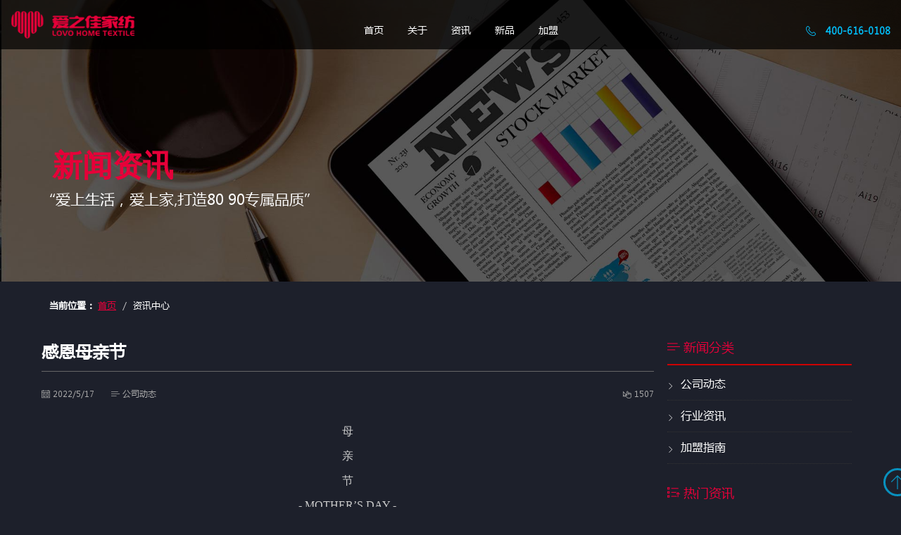

--- FILE ---
content_type: text/html; Charset=utf-8
request_url: http://cnaizhijia.com/news/show/?id=46
body_size: 7727
content:
<!DOCTYPE html>
<html lang="zh-cn">
<head>
	<meta charset="utf-8">
	<meta http-equiv="Content-Type" content="text/html; charset=utf-8" />
	<meta name="viewport" content="width=device-width, initial-scale=1, maximum-scale=1">

<title>感恩母亲节_上海豪誉纺织品有限公司</title>
<meta name="keywords" content="爱之佳家纺,爱之佳,中国新锐家纺领导品牌,四件套,被子,枕芯,家纺品牌排行榜,临沂家纺批发,91家纺,水星家纺">
<meta name="description" content="上海豪誉纺织品有限公司品牌爱之佳家纺，家纺品牌 中国新锐家纺领导品牌爱之佳，以关注家庭生活，爱上生活爱上家，为你打造高品质的生活质量为宗旨，致力于品牌家纺加盟、家纺品牌加盟。爱之佳家纺产品选用精致的面料，手工细腻，无论春夏秋冬，力求在每一个细微之处都体现出对睡眠无微不至的关怀，展现高贵、时尚、典雅的个性美">
<link href="/css/bootstrap.min.css" rel="stylesheet"/>
<link href="/css/index.css" rel="stylesheet"/>

</head>
<nav class="navbar navbar-default navbar-shiguang navbar-shiguang-sm navbar-fixed-top">
	<div class="container-fluid">
		<div class="navbar-header">
			<button type="button" class="navbar-toggle collapsed" data-toggle="collapse" aria-expanded="false" data-target=".navbar-collapse">
				<span class="sr-only">导航</span>
				<span class="icon-bar"></span>
				<span class="icon-bar"></span>
				<span class="icon-bar"></span>
			</button>
			<a class="navbar-brand" href="/"><img src="/Images/logo.png" /></a>
		</div>
		<div class="navbar-collapse collapse">
			<ul class="nav navbar-nav navbar-respond">
				<li class=""><a href="/">首页</a></li>
                <li class=""><a href="/about/">关于</a></li>
				<li class=""><a href="/news/">资讯</a></li>
				<li class=""><a href="/product/">新品</a></li>
				<li class=""><a href="/join/">加盟</a></li>
			</ul>
			<ul class="nav navbar-nav navbar-right">
				<li><a href="tel:400-6650-361" title="全国统一客服热线：400-616-0108"><span class="segmdl2 segmdl2-Phone"></span> 400-616-0108</a></li>
			</ul>
		</div>
	</div>
</nav>
<section class="banner">
	<img src="/images/banner-news.jpg" alt="news" class="banner-img" />
	<div class="banner-content">
		<div class="container">
			<h1 class="wow bounceInRight bnews_title">
					<span class="highlight bannerstyle">新闻资讯</span>
				</h1>
				<p class="lead wow bounceInRight" data-wow-delay="0.5s">
					“爱上生活，爱上家,打造80 90专属品质”
				</p>
		</div>
	</div>
</section>


<section class="body-content">
	<div class="container">

		<ol class="breadcrumb">
			<li class="active">当前位置：</li>
			<li><a href="/">首页</a></li>
			<li class="active">资讯中心</li>
		</ol>

		<div class="row">
			
         <article class="col-md-9 news-item">
				
<h3 class="page-header sidebar-title newsshowtitle">感恩母亲节</h3>
				<div class="news-info clearfix">
					<div class="pull-right">
						<span class="news-info-item"><span class="segmdl2 segmdl2-pointer"></span> 1507</span>
					</div>
					<span class="news-info-item"><span class="segmdl2 segmdl2-CalendarDay"></span> 2022/5/17</span>
					<a href="/News/Category/83aaabb8-f3bd-e511-9e56-b8975a40f4f0" class="news-info-item"><span class="segmdl2 segmdl2-List"></span> 公司动态</a>
				</div>
				<div class="news-content bodycontent"><p align="center">
	<span style="font-size:16px;font-family:Microsoft YaHei;">母</span>
</p>
<p align="center">
	<span style="font-size:16px;font-family:Microsoft YaHei;">亲</span>
</p>
<p align="center">
	<span style="font-size:16px;font-family:Microsoft YaHei;">节</span>
</p>
<p style="font-family:;color:;" align="center">
	<span style="font-size:16px;font-family:Microsoft YaHei;">- MOTHER’S DAY -</span>
</p>
<p align="center">
	<span></span>&nbsp;
</p>
<p style="font-family:;color:;text-align:justify;" align="center">
	&nbsp;
</p>
<p style="font-family:;color:;" align="center">
	<span style="font-size:16px;font-family:Microsoft YaHei;">爱之佳的伙伴</span><span style="font-size:16px;font-family:Microsoft YaHei;">们：</span>
</p>
<p style="font-family:;color:;" align="center">
	<span style="font-size:16px;font-family:Microsoft YaHei;">母亲节是一个感谢母亲的节日，每年5月的第二个星期日。</span><span style="font-size:16px;font-family:Microsoft YaHei;">让</span><span style="font-size:16px;font-family:Microsoft YaHei;">我</span><span style="font-size:16px;font-family:Microsoft YaHei;">们为我们</span><span style="font-size:16px;font-family:Microsoft YaHei;">的妈妈祝福，把想对他们说的话都大声说出来，母爱无边，母爱伟大，我们都</span><span style="font-size:16px;font-family:Microsoft YaHei;">要做乖孩子回报他们，即使现在我们还没有能力赚钱给他们买东西，但是我们要让尽量做到让他们放心，祝愿天下所有的母亲健康快乐！</span>
</p>
<p style="font-family:;color:;text-align:justify;" align="center">
	<br />
</p>
<p align="center">
	<span style="font-size:16px;font-family:Microsoft YaHei;">大豆蛋白亲肤夏被</span>
</p>
<span style="font-size:16px;font-family:Microsoft YaHei;"></span> 
<p align="center">
	<br />
<img alt="" src="/upload/20220517/20220517100081198119.jpg" />
</p>
<p align="center">
	<span style="font-size:16px;font-family:Microsoft YaHei;">精湛的工艺制作，精致优雅绣花，亲肤凉感，通气。</span>
</p>
<img style="height:7px !important;width:7px !important;" alt="图片" src="[data-uri]" /><img style="height:7px !important;width:7px !important;" alt="图片" src="[data-uri]" /><img class="rich_pages wxw-img" style="height:19px !important;width:19px !important;" alt="图片" src="[data-uri]" />
<p style="font-family:;color:;text-align:justify;">
	<br />
</p>
<p style="font-family:;color:;text-align:center;">
	<img class="rich_pages wxw-img" style="height:auto !important;width:800px !important;" alt="图片" src="http://mmbiz.qpic.cn/mmbiz_jpg/qn7qaFXdrYHJS0pVqYtcuKcceDr3hvAu4ntf3fcHZ5OgW7MyicMfhnAI2K3y8j4jFXRzS0boZEdzYXRB7UAlvUQ/640?wx_fmt=jpeg&amp;wxfrom=5&amp;wx_lazy=1&amp;wx_co=1" />
</p>
<p style="font-family:;color:;text-align:center;">
	<br />
</p>
<p style="font-family:;color:;" align="center">
	<span style="font-size:16px;font-family:Microsoft YaHei;">桃桃茶天丝夏被</span>
</p>
<br />
<p style="font-family:;color:;text-align:center;">
	<br />
</p>
<p style="font-family:;color:;text-align:center;">
	<img class="rich_pages wxw-img" style="height:auto !important;width:901px !important;" alt="图片" src="http://mmbiz.qpic.cn/mmbiz_jpg/qn7qaFXdrYHJS0pVqYtcuKcceDr3hvAu3EjTwtteN9Ps2SFMhEWpricLPV84HK3IIXZw4cbBqkZ8UibAiaiaqvyxWg/640?wx_fmt=jpeg&amp;wxfrom=5&amp;wx_lazy=1&amp;wx_co=1" />
</p>
<p style="font-family:;color:;text-align:justify;">
	<br />
</p>
<p style="font-family:;color:;text-align:center;">
	<img class="rich_pages wxw-img" style="height:auto !important;width:901px !important;" alt="图片" src="http://mmbiz.qpic.cn/mmbiz_jpg/qn7qaFXdrYHJS0pVqYtcuKcceDr3hvAuziaOQ8KVqX1YP8ct1iah2hLju71ETyxT8DmicLh5w0rCFRhPp9LWy8KGQ/640?wx_fmt=jpeg&amp;wxfrom=5&amp;wx_lazy=1&amp;wx_co=1" />
</p>
<p style="font-family:;color:;text-align:justify;">
	<br />
</p>
<p style="font-family:;color:;text-align:center;">
	<img class="rich_pages wxw-img" style="height:auto !important;width:901px !important;" alt="图片" src="http://mmbiz.qpic.cn/mmbiz_jpg/qn7qaFXdrYHJS0pVqYtcuKcceDr3hvAuqjKhia96MynULztk08Uy6jgn13icsskeibeIaQEBdib97Xaenib2OMiaH4Sg/640?wx_fmt=jpeg&amp;wxfrom=5&amp;wx_lazy=1&amp;wx_co=1" />
</p>
<p style="font-family:;color:;text-align:justify;">
	<br />
</p>
<p style="font-family:;color:;text-align:center;">
	<img class="rich_pages wxw-img" style="height:auto !important;width:901px !important;" alt="图片" src="http://mmbiz.qpic.cn/mmbiz_jpg/qn7qaFXdrYHJS0pVqYtcuKcceDr3hvAusruUjIde8kTFlMYgxJsUobS38IMopwuXPiaXicg7UCl6c66gVhjEgRNw/640?wx_fmt=jpeg&amp;wxfrom=5&amp;wx_lazy=1&amp;wx_co=1" />
</p>
<p style="font-family:;color:;text-align:justify;">
	<br />
</p>
<img style="height:5px !important;width:6px !important;" alt="图片" src="[data-uri]" />
<p style="font-family:;color:;" align="center">
	<span style="font-size:16px;font-family:Microsoft YaHei;">意大利缦缇四件套</span>
</p>
<img style="height:5px !important;width:6px !important;" alt="图片" src="[data-uri]" /><br />
<p style="font-family:;color:;text-align:center;">
	<br />
</p>
<p style="font-family:;color:;text-align:center;">
	<img class="rich_pages wxw-img" style="height:auto !important;width:901px !important;" alt="图片" src="http://mmbiz.qpic.cn/mmbiz_jpg/qn7qaFXdrYHJS0pVqYtcuKcceDr3hvAugN8hWrDDKSlHiaLFYmlp27vjDBG9X3jMAND4MbofvjbaMQQQEFrsIgg/640?wx_fmt=jpeg&amp;wxfrom=5&amp;wx_lazy=1&amp;wx_co=1" />
</p>
<p style="font-family:;color:;text-align:justify;">
	<br />
</p>
<p align="center">
	<br />
<span style="font-size:16px;font-family:Microsoft YaHei;">双色套染技术使花型层次更加分明，提花效果更加生动；面料定位高端，富含莫代尔纤维，提高了面料的舒适体验感，也更加环保，符合现在人健康低碳的生活方式。</span>
</p>
<p style="font-family:;color:;text-align:justify;">
	<br />
</p>
<p style="font-family:;color:;text-align:center;">
	<img class="rich_pages wxw-img" style="height:auto !important;width:649px !important;" alt="图片" src="http://mmbiz.qpic.cn/mmbiz_jpg/qn7qaFXdrYHJS0pVqYtcuKcceDr3hvAuSJWzPWMyaCwiaBaDCDoS9YAyYdibNVVnKaib8IiaqSPC8gUQtCXYtWmh4g/640?wx_fmt=jpeg&amp;wxfrom=5&amp;wx_lazy=1&amp;wx_co=1" />
</p>
<p style="font-family:;color:;text-align:justify;">
	<br />
</p>
<p style="font-family:;color:;text-align:center;">
	<br />
</p>
<p style="font-family:;color:;text-align:justify;">
	<br />
</p>
<p align="center">
	<img class="rich_pages wxw-img" style="height:auto !important;width:247px !important;" alt="图片" src="http://mmbiz.qpic.cn/mmbiz_jpg/qn7qaFXdrYHJS0pVqYtcuKcceDr3hvAuGkFiaRuRNK7jSicbKh5lXeVRRskRsStc4wM9Y62l7mc3ENuIQN77uTHQ/640?wx_fmt=jpeg&amp;wxfrom=5&amp;wx_lazy=1&amp;wx_co=1" />
</p>
<p style="font-family:;color:;" align="center">
	<span style="font-size:16px;font-family:Microsoft YaHei;">收集每一种愿望</span>
</p>
<p style="font-family:;color:;" align="center">
	<span style="font-size:16px;font-family:Microsoft YaHei;">每一种期盼</span>
</p>
<p style="font-family:;color:;" align="center">
	<span style="font-size:16px;font-family:Microsoft YaHei;">寄语您深切的关怀</span>
</p>
<p style="font-family:;color:;" align="center">
	<span style="font-size:16px;font-family:Microsoft YaHei;">在这样的季节</span>
</p>
<p style="font-family:;color:;" align="center">
	<span style="font-size:16px;font-family:Microsoft YaHei;">把我的真挚的祝福捎给您</span>
</p>
<p style="font-family:;color:;" align="center">
	<span style="font-size:16px;font-family:Microsoft YaHei;">愿幸福常在您身边</span>
</p>
<p align="center">
	<img class="rich_pages wxw-img" style="height:auto !important;width:272px !important;" alt="图片" src="http://mmbiz.qpic.cn/mmbiz_png/cESJicECsEMP5jzm4txtuodu0Tma5XF5JvAUhIYWBanRDlS8IAdMLL2jiaYQkz8yuLtRtF2ToC8B6icf0DIia9icWQQ/640?wx_fmt=png&amp;wxfrom=5&amp;wx_lazy=1&amp;wx_co=1" />
</p>
<p style="font-family:;color:;" align="center">
	<span style="font-size:16px;font-family:Microsoft YaHei;">康乃馨花语：热情、魅力、使人柔弱的爱、真情、母亲我爱你、温馨的祝福、热爱着你、慈祥、不求代价的母爱、宽容、母亲之花。</span>
</p>
<p style="font-family:;color:;text-align:justify;">
	&nbsp;
</p>
<p align="center">
	<img class="rich_pages wxw-img" style="height:auto !important;width:258px !important;" alt="图片" src="http://mmbiz.qpic.cn/mmbiz_jpg/qn7qaFXdrYHJS0pVqYtcuKcceDr3hvAuSIpyshb6oKwOhMpJJ8nZuStXD0KjRbE7Ls1iae02Ixk2XxV00C9Us7A/640?wx_fmt=jpeg&amp;wxfrom=5&amp;wx_lazy=1&amp;wx_co=1" />
</p>
<p style="font-family:;color:;text-align:center;">
	<br />
&nbsp;
</p>
<p style="font-family:;color:;" align="center">
	<span style="font-size:16px;font-family:Microsoft YaHei;">爱之佳-企业</span><br />
<span style="font-size:16px;font-family:Microsoft YaHei;">企业愿景：为亿万家庭带来健康好睡眠</span>
</p>
<p align="center">
	<span style="font-size:16px;font-family:Microsoft YaHei;">企业使命：传播大爱文化&nbsp; 缔造健康睡眠</span>
</p>
<p align="center">
	<span style="font-size:16px;font-family:Microsoft YaHei;">价值观念：以客户为中心&nbsp; 用真心干实事</span>
</p>
<p align="center">
	<span style="font-size:16px;font-family:Microsoft YaHei;">团队精神：团结&nbsp; 高效&nbsp; 拼搏&nbsp; 创新</span>
</p>
<p align="center">
	<span style="font-size:16px;font-family:Microsoft YaHei;">团队身份：健康睡眠专家</span>
</p></div>

				<hr />

				<!--baidu分享
				<div class="news-share">
					<div class="bdsharebuttonbox shiguang-share-box">
						<a href="javascript:;" class="bds_tsina" data-cmd="tsina" title="分享到新浪微博"></a>
						<a href="javascript:;" class="bds_weixin" data-cmd="weixin" title="分享到微信"></a>
						<a href="javascript:;" class="bds_sqq" data-cmd="sqq" title="分享到QQ好友"></a>
					</div>
					<script>window._bd_share_config = { "common": { "bdSnsKey": {}, "bdText": "", "bdMini": "2", "bdMiniList": ["renren", "kaixin001", "tqf", "tieba", "douban", "mail", "ty", "evernotecn", "copy", "print"], "bdPic": "", "bdStyle": "1", "bdSize": "16" }, "share": {}, "image": { "viewList": ["qzone", "tsina", "tqq", "sqq", "weixin", "fbook", "twi", "linkedin"], "viewText": "分享到：", "viewSize": "16" } }; with (document) 0[(getElementsByTagName('head')[0] || body).appendChild(createElement('script')).src = 'http://bdimg.share.baidu.com/static/api/js/share.js?v=89860593.js?cdnversion=' + ~(-new Date() / 36e5)];</script>
				</div>-->
			</article>



			<aside class="col-md-3">

<div class="news-sidebar">
	<div class="sidebar-title"><span class="segmdl2 segmdl2-List"></span> 新闻分类</div>
	<hr>
	<ul class="sidebar-list">
			<li><a href="/News/?nid=1"><span class="segmdl2 segmdl2-ScrollChevronRightLegacy"></span>公司动态</a></li>
			<li><a href="/News/?nid=2"><span class="segmdl2 segmdl2-ScrollChevronRightLegacy"></span>行业资讯</a></li>
			<li><a href="/News/?nid=3"><span class="segmdl2 segmdl2-ScrollChevronRightLegacy"></span>加盟指南</a></li>
	</ul>
</div>


<div class="news-sidebar">
	<div class="sidebar-title"><span class="segmdl2 segmdl2-OpenWith"></span> 热门资讯</div>
	<hr>
	<div class="media">
			<div class="media-left">
				<a href="/News/show/?id=41"><img class="media-object" src="/upload/20201015/20201015140112291229.jpg" alt="棉被和羽绒被哪个好？一比就知道了。"></a>
			</div>
			<div class="media-body">
				<div class="media-heading"><a href="/News/show/?id=41">棉被和羽绒被哪个好？</a></div>
				<div>
	今年的冬天似乎格外冷，从国庆以来温度就在下降</div>
			</div>
		</div>
<div class="media">
			<div class="media-left">
				<a href="/News/show/?id=19"><img class="media-object" src="/upload/20170412/20170412143711521152.jpg" alt="重磅！爱之佳家纺全国诚邀加盟！"></a>
			</div>
			<div class="media-body">
				<div class="media-heading"><a href="/News/show/?id=19">重磅！爱之佳家纺全国</a></div>
				<div>
	上海豪誉纺织品有限公司


	爱之佳家</div>
			</div>
		</div>
<div class="media">
			<div class="media-left">
				<a href="/News/show/?id=11"><img class="media-object" src="/upload/20160626/2016062616100833833.jpg" alt="蚕丝被的洗护收存"></a>
			</div>
			<div class="media-body">
				<div class="media-heading"><a href="/News/show/?id=11">蚕丝被的洗护收存</a></div>
				<div>&emsp;&emsp;蚕丝被，具有防风、除湿、安</div>
			</div>
		</div>
<div class="media">
			<div class="media-left">
				<a href="/News/show/?id=10"><img class="media-object" src="/upload/20160616/2016061608430518518.jpg" alt="家纺加盟店的正确经营方式"></a>
			</div>
			<div class="media-body">
				<div class="media-heading"><a href="/News/show/?id=10">家纺加盟店的正确经营</a></div>
				<div>
	
		
			家纺加盟店经营有哪些正确的</div>
			</div>
		</div>
<div class="media">
			<div class="media-left">
				<a href="/News/show/?id=18"><img class="media-object" src="/upload/20170220/20170220162228312831.jpg" alt="爱之佳家纺十年磨一剑做稳中国新锐家纺领导品牌"></a>
			</div>
			<div class="media-body">
				<div class="media-heading"><a href="/News/show/?id=18">爱之佳家纺十年磨一剑</a></div>
				<div>&emsp;&emsp;近年来，受行业产能过剩、国</div>
			</div>
		</div>

</div>
			</aside>
		</div>
	</div>
</section>


<footer class="footer"><div class="container clearfix">
	<p class="pull-right"><a class="scroll-top toscroll" href="#" title="回顶部" ><span class="segmdl2 segmdl2-Up"></span></a></p>
	<p class="pull-left wow bounceInLeft" data-wow-offset="0">Copyright ©2022 上海豪誉纺织品有限公司 All Rights Reserved. <a href="http://www.miibeian.gov.cn" target="_blank">鲁ICP备2022012458号</a></p>
	<p class="pull-right wow bounceInRight" data-wow-offset="0">技术支持：<a href="http://www.lyabc.net" target="_blank">智顺网络</a></p>
</div>
<div>
</footer>
<script>
		//wow
		new WOW({ animateClass: 'animated', offset: 0 }).init();
		//toScroll
		$('a.toscroll').bind('click', function (e) {
			var $this = $(this), id = $this.attr('href');
			var offset = $(id) && $(id).length ? $(id).offset().top : 0;
			$('html,body').stop().animate({ scrollTop: offset }, 1200, 'easeInOutExpo');
			e.preventDefault();
		})
		//scrollTop
		$(window).scroll(function () {
			($(this).scrollTop() >= 200) ? $('.scroll-top').fadeIn(300) : $('.scroll-top').fadeOut(300);
		});
		//百度推送
		(function () {
			var s = document.getElementsByTagName("script")[0];
			var bp = document.createElement('script');
			bp.src = '//push.zhanzhang.baidu.com/push.js';
			s.parentNode.insertBefore(bp, s);
		})();
	</script>
<script type="text/javascript" src="/js/jquery2.js"></script>
<script type="text/javascript" src="/js/waves.min.js"></script>
<script type="text/javascript" src="/js/jquery.js"></script>
<script type="text/javascript" src="/js/aizhijia.js"></script>
<script type="text/javascript" src="/js/bootstrap.min.js"></script>
<script type="text/javascript" src="/js/modal.js"></script>
<script type="text/javascript" src="/js/wow.min.js"></script>
</body>
</html>

--- FILE ---
content_type: text/css
request_url: http://cnaizhijia.com/css/index.css
body_size: 650
content:
body{ background-color:#1d202b}
.bnews_title{font-family:"微软雅黑";color:#e60039}
.newsshowtitle{ color: #ffffff }
.bodycontent{ min-height: 300px }
.bannerstyle{ color:#e60039 !important}
.pstytles{ font-size:16px; padding:15px 15px;margin:0; position:relative}
.pstytles a{ border:#e60039 1px solid; padding:8px 10px; text-decoration:none; color:#e60039;}
.pstytles a:hover{ background-color:#e60039; color:#FFF}

.pmt{ margin-top:30px; border-top:#e60039 2px solid; padding-top:30px}
.products{ height:auto; text-align:center; margin-top:20px; display: table}
.products img{ width:100%; max-width:334px; margin-bottom:15px; max-height:190px}
.products a{ text-decoration:none; color:#FFF; font-size:14px;}

.pro_img{ height:200px; overflow:hidden}
.net h1{ color:#eeeeee; text-align:center}
.pub{ padding:20px 0px; text-align:center}
.product_show_img{ text-align:center}
.product_show_img img{width:100%; max-width:800px}
.product_content img{ width:100%; max-width:800px}
.clear{ clear:both}
@media(max-width:768px){
.pro_img{ height:110px; overflow:hidden}
}

--- FILE ---
content_type: application/javascript
request_url: http://cnaizhijia.com/js/waves.min.js
body_size: 5498
content:
'SineWaves', function (a, b) { "use strict"; "function" == typeof define && "object" == typeof define.amd ? define([], function () { return b(a) }) : a.SineWaves = b(a) }(this, function () { "use strict"; function a(a) { if (this.options = i.defaults(this.options, a), this.el = this.options.el, delete this.options.el, !this.el) throw "No Canvas Selected"; if (this.ctx = this.el.getContext("2d"), this.waves = this.options.waves, delete this.options.waves, !this.waves || !this.waves.length) throw "No waves specified"; this.dpr = window.devicePixelRatio || 1, this.updateDimensions(), window.addEventListener("resize", this.updateDimensions.bind(this)), this.setupUserFunctions(), this.easeFn = i.getFn(n, this.options.ease, "linear"), this.rotation = i.degreesToRadians(this.options.rotate), i.isType(this.options.running, "boolean") && (this.running = this.options.running), this.setupWaveFns(), this.loop() } function b(a, b) { return i.isType(a, "number") ? a : (a = a.toString(), a.indexOf("%") > -1 ? (a = parseFloat(a), a > 1 && (a /= 100), b * a) : a.indexOf("px") > -1 ? parseInt(a, 10) : void 0) } Function.prototype.bind || (Function.prototype.bind = function (a) { if ("function" != typeof this) throw new TypeError("Function.prototype.bind - what is trying to be bound is not callable"); var b = Array.prototype.slice.call(arguments, 1), c = this, d = function () { }, e = function () { return c.apply(this instanceof d && a ? this : a, b.concat(Array.prototype.slice.call(arguments))) }; return d.prototype = this.prototype, e.prototype = new d, e }); for (var c = ["ms", "moz", "webkit", "o"], d = 0; d < c.length && !window.requestAnimationFrame; ++d) window.requestAnimationFrame = window[c[d] + "RequestAnimationFrame"], window.cancelAnimationFrame = window[c[d] + "CancelAnimationFrame"] || window[c[d] + "CancelRequestAnimationFrame"]; if (!window.requestAnimationFrame) { var e = 0; window.requestAnimationFrame = function (a) { var b = (new Date).getTime(), c = Math.max(0, 16 - (b - e)), d = window.setTimeout(function () { a(b + c) }, c); return e = b + c, d } } window.cancelAnimationFrame || (window.cancelAnimationFrame = function (a) { clearTimeout(a) }); var f = Math.PI / 180, g = 2 * Math.PI, h = Math.PI / 2, i = {}, j = i.isType = function (a, b) { var c = {}.toString.call(a).toLowerCase(); return c === "[object " + b.toLowerCase() + "]" }, k = i.isFunction = function (a) { return j(a, "function") }, l = i.isString = function (a) { return j(a, "string") }, m = (i.isNumber = function (a) { return j(a, "number") }, i.shallowClone = function (a) { var b = {}; for (var c in a) a.hasOwnProperty(c) && (b[c] = a[c]); return b }), n = (i.defaults = function (a, b) { j(b, "object") || (b = {}); var c = m(a); for (var d in b) b.hasOwnProperty(d) && (c[d] = b[d]); return c }, i.degreesToRadians = function (a) { if (!j(a, "number")) throw new TypeError("Degrees is not a number"); return a * f }, i.getFn = function (a, b, c) { return k(b) ? b : l(b) && k(a[b.toLowerCase()]) ? a[b.toLowerCase()] : a[c] }, {}); n.linear = function (a, b) { return b }, n.sinein = function (a, b) { return b * (Math.sin(a * Math.PI - h) + 1) * .5 }, n.sineout = function (a, b) { return b * (Math.sin(a * Math.PI + h) + 1) * .5 }, n.sineinout = function (a, b) { return b * (Math.sin(a * g - h) + 1) * .5 }; var o = {}; o.sine = function (a) { return Math.sin(a) }, o.sin = o.sine, o.sign = function (a) { return a = +a, 0 === a || isNaN(a) ? a : a > 0 ? 1 : -1 }, o.square = function (a) { return o.sign(Math.sin(a * g)) }, o.sawtooth = function (a) { return 2 * (a - Math.floor(a + .5)) }, o.triangle = function (a) { return Math.abs(o.sawtooth(a)) }, a.prototype.options = { speed: 10, rotate: 0, ease: "Linear", wavesWidth: "95%" }, a.prototype.setupWaveFns = function () { for (var a = -1, b = this.waves.length; ++a < b;) this.waves[a].waveFn = i.getFn(o, this.waves[a].type, "sine") }, a.prototype.setupUserFunctions = function () { i.isFunction(this.options.resizeEvent) && (this.options.resizeEvent.call(this), window.addEventListener("resize", this.options.resizeEvent.bind(this))), i.isFunction(this.options.initialize) && this.options.initialize.call(this) }; var p = { timeModifier: 1, amplitude: 50, wavelength: 50, segmentLength: 10, lineWidth: 1, strokeStyle: "rgba(255, 255, 255, 0.2)", type: "Sine" }; return a.prototype.getDimension = function (a) { return i.isNumber(this.options[a]) ? this.options[a] : i.isFunction(this.options[a]) ? this.options[a].call(this, this.el) : "width" === a ? this.el.clientWidth : "height" === a ? this.el.clientHeight : void 0 }, a.prototype.updateDimensions = function () { var a = this.getDimension("width"), c = this.getDimension("height"); this.width = this.el.width = a * this.dpr, this.height = this.el.height = c * this.dpr, this.el.style.width = a + "px", this.el.style.height = c + "px", this.waveWidth = b(this.options.wavesWidth, this.width), this.waveLeft = (this.width - this.waveWidth) / 2, this.yAxis = this.height / 2 }, a.prototype.clear = function () { this.ctx.clearRect(0, 0, this.width, this.height) }, a.prototype.time = 0, a.prototype.update = function (a) { this.time = this.time - .007, "undefined" == typeof a && (a = this.time); var b = -1, c = this.waves.length; for (this.clear(), this.ctx.save(), this.rotation > 0 && (this.ctx.translate(this.width / 2, this.height / 2), this.ctx.rotate(this.rotation), this.ctx.translate(-this.width / 2, -this.height / 2)) ; ++b < c;) { var d = this.waves[b].timeModifier || 1; this.drawWave(a * d, this.waves[b]) } this.ctx.restore(), b = void 0, c = void 0 }, a.prototype.getPoint = function (a, b, c) { var d = a * this.options.speed + (-this.yAxis + b) / c.wavelength, e = c.waveFn.call(this, d, o), f = this.easeFn.call(this, b / this.waveWidth, c.amplitude); return d = b + this.waveLeft, e = f * e + this.yAxis, { x: d, y: e } }, a.prototype.drawWave = function (a, b) { b = i.defaults(p, b), this.ctx.lineWidth = b.lineWidth * this.dpr, this.ctx.strokeStyle = b.strokeStyle, this.ctx.lineCap = "butt", this.ctx.lineJoin = "round", this.ctx.beginPath(), this.ctx.moveTo(0, this.yAxis), this.ctx.lineTo(this.waveLeft, this.yAxis); var c, d; for (c = 0; c < this.waveWidth; c += b.segmentLength) d = this.getPoint(a, c, b), this.ctx.lineTo(d.x, d.y), d = void 0; c = void 0, b = void 0, this.ctx.lineTo(this.width, this.yAxis), this.ctx.stroke() }, a.prototype.running = !0, a.prototype.loop = function () { this.running === !0 && this.update(), window.requestAnimationFrame(this.loop.bind(this)) }, a.prototype.Waves = o, a.prototype.Ease = n, a });
//$(function () { var a = new SineWaves({ el: $('#waves').get(0), speed: 4, width: function () { var a = $(document).width(); return 768 > a ? 3 * $("#waves").parent().width() : 1.4 * $("#waves").parent().width() }, height: function () { return $("#waves").parent().height() }, wavesWidth: "100%", ease: "SineInOut", waves: [{ timeModifier: .25, lineWidth: 2, amplitude: 150, wavelength: 200, segmentLength: 1 }, { timeModifier: .25, lineWidth: 2, amplitude: 100, wavelength: 150, segmentLength: 1 }, { timeModifier: .25, lineWidth: 2, amplitude: 50, wavelength: 80, segmentLength: 1 }], initialize: function () { }, resizeEvent: function () { var a = this.ctx.createLinearGradient(0, 0, this.width, 0); a.addColorStop(0, "rgba(255, 255, 255, 0)"), a.addColorStop(.5, "rgba(255, 255, 255, 0.2)"), a.addColorStop(1, "rgba(255, 255, 255, 0)"); for (var b = -1, c = this.waves.length; ++b < c;) this.waves[b].strokeStyle = a; b = void 0, c = void 0, a = void 0 } }), b = $("#waves"), c = $(document).scrollTop(), d = $(document).scrollTop() + $(window).height(), e = b.offset().top + b.height(), f = b.offset().top; (c > e || f > d) && (a.running = !1, a.update()), $(window).bind("scroll", function () { c = $(document).scrollTop(), d = $(document).scrollTop() + $(window).height(), e = b.offset().top + b.height(), f = b.offset().top, c > e || f > d ? (a.running = !1, a.update()) : (a.running = !0, a.update()) }) });
//$(function () { var a = new SineWaves({ el: document.getElementById("waves21"), speed: 4, width: function () { var a = $(document).width(); return 768 > a ? 3 * $("#waves").parent().width() : 1.4 * $("#waves").parent().width() }, height: function () { return $("#waves").parent().height() }, wavesWidth: "100%", ease: "SineInOut", waves: [{ timeModifier: .5, lineWidth: 2, amplitude: 160, wavelength: 150, segmentLength: 1 }, { timeModifier: .6, lineWidth: 2, amplitude: 100, wavelength: 100, segmentLength: 1 }], initialize: function () { }, resizeEvent: function () { var a = this.ctx.createLinearGradient(0, 0, this.width, 0); a.addColorStop(0, "rgba(255, 255, 255, 0)"), a.addColorStop(.5, "rgba(255, 255, 255, 0.2)"), a.addColorStop(1, "rgba(255, 255, 255, 0)"); for (var b = -1, c = this.waves.length; ++b < c;) this.waves[b].strokeStyle = a; b = void 0, c = void 0, a = void 0 } }), b = $("#waves21"), c = $(document).scrollTop(), d = $(document).scrollTop() + $(window).height(), e = b.offset().top + b.height(), f = b.offset().top; (c > e || f > d) && (a.running = !1, a.update()), $(window).bind("scroll", function () { c = $(document).scrollTop(), d = $(document).scrollTop() + $(window).height(), e = b.offset().top + b.height(), f = b.offset().top, c > e || f > d ? (a.running = !1, a.update()) : (a.running = !0, a.update()) }) });
//$(function () { var a = new SineWaves({ el: document.getElementById("waves2"), speed: 4, width: function () { var a = $(document).width(); return 768 > a ? 3 * $("#waves2").parent().width() : 1.4 * $("#waves2").parent().width() }, height: function () { return $("#waves2").parent().height() }, wavesWidth: "100%", ease: "SineInOut", waves: [{ timeModifier: .25, lineWidth: 2, amplitude: 100, wavelength: 150, segmentLength: 1 }, { timeModifier: .5, lineWidth: 2, amplitude: 50, wavelength: 80, segmentLength: 1 }], initialize: function () { }, resizeEvent: function () { var a = this.ctx.createLinearGradient(0, 0, this.width, 0); a.addColorStop(0, "rgba(255, 255, 255, 0)"), a.addColorStop(.5, "rgba(255, 255, 255, 0.2)"), a.addColorStop(1, "rgba(255, 255, 255, 0)"); for (var b = -1, c = this.waves.length; ++b < c;) this.waves[b].strokeStyle = a; b = void 0, c = void 0, a = void 0 } }), b = $("#waves2"), c = $(document).scrollTop(), d = $(document).scrollTop() + $(window).height(), e = b.offset().top + b.height(), f = b.offset().top; (c > e || f > d) && (a.running = !1, a.update()), $(window).bind("scroll", function () { c = $(document).scrollTop(), d = $(document).scrollTop() + $(window).height(), e = b.offset().top + b.height(), f = b.offset().top, c > e || f > d ? (a.running = !1, a.update()) : (a.running = !0, a.update()) }) }), $(document).ready(function () { function a() { u[r] = "L", v[r] = "next_img", r++ } function b() { u[r] = "R", v[r] = "pre_img", r++ } function c() { w[r] = k.attr("idc"); var a = $(".indicator").find(".cur"), b = $(a).attr("idc"); return b < w[r] && (u[r] = "L", v[r] = "next_", r++), b > w[r] && (u[r] = "R", v[r] = "pre_", r++), b == w[r] ? !1 : void 0 } function d() { var a = { width: 2849, height: 2777, max_height: 439, param: 30, max_width_rate: .85 }, b = 205, c = a.height / a.width, d = b + c * $(window).width() * a.max_width_rate + a.param, e = $(".carousel-img"); e.hasClass("index") ? $(window).width() < 750 && $("#middle").height(.57 * $(window).width() + 200) : $(window).width() <= a.max_height * c / a.max_width_rate + 30 && $(window).width() < 768 ? $(".feature-index").css("height", d) : $(window).width() < 768 && $(".feature-index").css("height", 670) } function e() { $(".right-button").unbind(), $(".left-button").unbind(), $(".indicator li").unbind(), l = x.find(".carousel-img"), p = z.find(".carousel-bg"), n = y.find(".cur"), m = function () { return l.next().get(0) ? l.next() : x.children().first() }(), o = function () { return n.next().get(0) ? n.next() : y.children().first() }(), q = function () { return p.next().get(0) ? p.next() : z.children().first() }(), m.addClass("next-container"), q.addClass("next-container") } function f() { $(".right-button").unbind(), $(".left-button").unbind(), $(".indicator li").unbind(), l = x.find(".carousel-img"), p = z.find(".carousel-bg"), n = y.find(".cur"), o = y.children().first(); for (var a = 1; a < w[s]; a++) o = o.next(); switch (w[s]) { case "1": m = x.find(".index"), q = z.find(".index"); break; case "2": m = x.find(".ai"), q = z.find(".ai"); break; case "3": m = x.find(".bi"), q = z.find(".bi"); break; case "4": m = x.find(".ci"), q = z.find(".ci"); break; case "5": m = x.find(".ct"), q = z.find(".ct"); break; case "6": m = x.find(".mi"), q = z.find(".mi") } m.addClass("next-container"), q.addClass("next-container") } function g() { $(".right-button").unbind(), $(".left-button").unbind(), $(".indicator li").unbind(), l = x.find(".carousel-img"), p = z.find(".carousel-bg"), n = y.find(".cur"), o = y.children().first(); for (var a = 1; a < w[s]; a++) o = o.next(); switch (w[s]) { case "1": m = x.find(".index"), q = z.find(".index"); break; case "2": m = x.find(".ai"), q = z.find(".ai"); break; case "3": m = x.find(".bi"), q = z.find(".bi"); break; case "4": m = x.find(".ci"), q = z.find(".ci"); break; case "5": m = x.find(".ct"), q = z.find(".ct"); break; case "6": m = x.find(".mi"), q = z.find(".mi") } m.addClass("pre-container"), q.addClass("pre-container") } function h() { $(".right-button").unbind(), $(".left-button").unbind(), $(".indicator li").unbind(), l = x.find(".carousel-img"), p = z.find(".carousel-bg"), n = y.find(".cur"), m = function () { return l.prev().get(0) ? l.prev() : x.children().last() }(), o = function () { return n.prev().get(0) ? n.prev() : y.children().last() }(), q = function () { return p.prev().get(0) ? p.prev() : z.children().last() }(), m.addClass("pre-container"), q.addClass("pre-container") } function i() { function d() { m.addClass("left-slide"), l.addClass("left-slide"), n.removeClass("cur"), o.addClass("cur"), q.addClass("left-slide"), p.addClass("left-slide") } function e() { l.removeClass("carousel-img left-slide"), m.removeClass("next-container left-slide"), m.addClass("carousel-img"), p.removeClass("carousel-bg left-slide"), q.removeClass("next-container left-slide"), q.addClass("carousel-bg"), $(".indicator li").click(function () { k = $(this), c() }), $(".right-button").click(function () { a() }), $(".left-button").click(function () { b() }) } setTimeout(d, 100), setTimeout(e, 800) } function j() { function d() { m.addClass("right-slide"), l.addClass("right-slide"), n.removeClass("cur"), o.addClass("cur"), q.addClass("right-slide"), p.addClass("right-slide") } function e() { l.removeClass("carousel-img right-slide"), m.removeClass("pre-container right-slide"), m.addClass("carousel-img"), p.removeClass("carousel-bg right-slide"), q.removeClass("pre-container right-slide"), q.addClass("carousel-bg"), $(".indicator li").click(function () { k = $(this), c() }), $(".right-button").click(function () { a() }), $(".left-button").click(function () { b() }) } setTimeout(d, 100), setTimeout(e, 800) } var k, l, m, n, o, p, q, r = 0, s = 0, t = setInterval(function () { $(window).width() > 767 && (d(), e(), i()) }, 5e3), u = new Array, v = new Array, w = new Array, x = $(".carousel"), y = $(".indicator"), z = $(".bg"); $(".right-button").click(function () { a() }), $(".left-button").click(function () { b() }), $(".indicator li").click(function () { k = $(this), c() }), $(window).resize(function () { d(), $(window).width() > 767 && (clearInterval(t), t = setInterval(function () { d(), e(), i() }, 5e3)), $(window).width() < 767 && clearInterval(t) }), setInterval(function () { if (r != s) { switch (clearInterval(t), $(".right-button").unbind(), $(".left-button").unbind(), $(".indicator li").unbind(), s = r - 1, v[s]) { case "next_img": e(); break; case "pre_img": h(); break; case "next_": f(); break; case "pre_": g() } switch (u[s]) { case "L": i(), t = setInterval(function () { d(), e(), i() }, 5e3); break; case "R": j(), t = setInterval(function () { d(), e(), i() }, 5e3) } $(".indicator li").click(function () { k = $(this), c() }), $(".right-button").click(function () { a() }), $(".left-button").click(function () { b() }), s++ } }, 1e3), d() }), $(document).ready(function () { function a() { switch (h) { case 0: e = 0, f = 2; break; case 1: e = 1, f = 3; break; case 2: e = 0, f = 4; break; case 3: e = 1, f = 3; break; case 4: e = 2, f = 4; break; case 5: e = 0, f = 3; break; case 6: e = 1, f = 4 } h++, 7 == h && (h = 0), b(e, f) } function b(a, b) { var c = 0, d = 0; c += "px", d += "px", $("div.fmcontent").css({ top: "15px", opacity: "0" }), $(".fivemanimg").removeClass("active"), $("div.fmcontent").eq(a).css({ top: c, opacity: "1" }), $("div.fmcontent").eq(b).css({ top: d, opacity: "1" }), $("img.fivemanimg").eq(a).addClass("active"), $("img.fivemanimg").eq(b).addClass("active") } function c() { 5 == i && (i = 0), d(i), i++ } function d(a) { $(".fmxscontent").css({ opacity: "0", top: "20px" }), $(".fivemanimg").removeClass("active"), $(".fivemanimg").eq(a).addClass("active"); var b = $(".fmcontent").eq(a).children().text(); $(".fmxstxt").css($(".fivemanimg").eq(a).hasClass("smalltxt") ? { margin: "16px 20px 0px 20px" } : { margin: "0px 20px 0px 20px" }), $(".fmxstxt").text(b), $(".fmxscontent").animate({ opacity: "1", top: "0px" }, 800) } var e, f, g, h = 0, i = 0; $(window).width() > 750 ? (b(1, 3), h = 0, g = setInterval(function () { a() }, 2e3)) : (d(2), i = 0, g = setInterval(function () { c() }, 2e3)), $(".fivemanimg").mouseenter(function () { if ($(window).width() > 750) { clearInterval(g), $("div.fmcontent").css({ opacity: "0" }), $(".fivemanimg").removeClass("active"), $(this).addClass("active"); var a = $(this).prev().children(); a.css({ top: "0px", opacity: "1" }) } else { clearInterval(g), $(".fmxscontent").css({ opacity: "0", top: "20px" }), $(".fivemanimg").removeClass("active"), $(this).addClass("active"); var b = $(this).prev().children().children().text(); $(".fmxstxt").css($(this).hasClass("smalltxt") ? { margin: "16px 20px 0px 20px" } : { margin: "0px 20px 0px 20px" }), $(".fmxstxt").text(b), $(".fmxscontent").animate({ opacity: "1", top: "0px" }) } }), $(".fivemanimg").mouseleave(function () { if ($(window).width() > 750) { var e = $(this).prev().children(); b(1, 3), h = 0, e.css({ top: "0px", opacity: "0" }), g = setInterval(function () { a() }, 2e3) } else console.log(1), d(2), i = 0, g = setInterval(function () { c() }, 2e3) }), $(window).resize(function () { clearInterval(g), $(".fivemanimg").removeClass("active"), $(".fivemanimg").eq(2).addClass("active"), $("div.fmcontent").css({ opacity: "0" }), $(window).width() > 750 ? (b(1, 3), h = 0, g = setInterval(function () { a() }, 2e3)) : (d(2), i = 0, g = setInterval(function () { c() }, 2e3)) }) }), $(document).ready(function () { function a() { var a = $(".manslider-container"), b = a.find(".man-prev"), c = a.find(".man-cur"), d = a.find(".man-next"); b.removeClass("man-prev").addClass("man-next"), c.removeClass("man-cur").addClass("man-prev"), d.removeClass("man-next").addClass("man-cur"); var e = $(".twcontent"), f = e.find(".p-prev"), g = e.find(".p-cur"), h = e.find(".p-next"); f.removeClass("p-prev").addClass("p-next"), g.removeClass("p-cur").addClass("p-prev"), h.removeClass("p-next").addClass("p-cur") } function b() { var a = $(".manslider-container"), b = a.find(".man-prev"), c = a.find(".man-cur"), d = a.find(".man-next"); b.removeClass("man-prev").addClass("man-cur"), c.removeClass("man-cur").addClass("man-next"), d.removeClass("man-next").addClass("man-prev"); var e = $(".twcontent"), f = e.find(".p-prev"), g = e.find(".p-cur"), h = e.find(".p-next"); f.removeClass("p-prev").addClass("p-cur"), g.removeClass("p-cur").addClass("p-next"), h.removeClass("p-next").addClass("p-prev") } $(document).delegate(".man-next", "click", function () { $(window).width() >= 768 && a() }), $(document).delegate(".man-prev", "click", function () { $(window).width() >= 768 && b() }), $(document).delegate(".man-cur", "click", function () { $(window).width() < 768 && a() }) });

--- FILE ---
content_type: application/javascript
request_url: http://cnaizhijia.com/js/modal.js
body_size: 1238
content:
$(function() {
	window.modalLoading = function() {
		if ($(".modal").length = 0) {
			console.log("页面中没有找到样式为modal的元素");
			return
		}
		var n = $(".modal:first");
		return n.find(".modal-title").text("loading..."), n.find(".modal-body").html("").append($("<div>").addClass("loading").html("正在努力加载中...")), n.find(".modal-footer").hide(), n.modal({
			backdrop: "static",
			keyboard: !1
		}), !0
	};
	window.onFailure = function(n, t, i) {
		var r = function(n) {
				var t = n.indexOf("<title>") + 7,
					i = n.indexOf("<\/title>");
				return n.substring(t, i)
			};
		alert("[" + t + "]" + i + "：\n\n" + r(n.responseText))
	};
	window.delCallback = function(n) {
		closeModal();
		n && n.result && n.dataid ? $('[data-id="' + n.dataid + '"]').fadeOut("slow", function() {
			$(this).remove()
		}) : n.message && alert(n.message)
	};
	window.delSelectedCallback = function(n) {
		if (n && n.result && n.dataid) {
			closeModal();
			for (var t = 0; t < n.dataid.length; t++) $('[data-id="' + n.dataid[t] + '"]').fadeOut("slow", function() {
				$(this).remove()
			})
		} else n.message && alert(n.message)
	};
	window.onSuccess = function(json) {
		if (!json.result) {
			json.message && modalAlert(json);
			return
		}
		if (json.callback) {
			eval(json.callback + "(json);");
			return
		}
		if (json.modalresult) {
			modalForm(json.modalresult);
			return
		}
		if (json.returnurl) {
			location.href = json.returnurl;
			return
		}
		location.reload()
	};
	window.modalForm = function(n) {
		var t, i;
		if ($(".modal").length = 0) {
			console.log("页面中没有找到样式为modal的元素");
			alert("页面中没有找到样式为modal的元素");
			return
		}
		t = $(".modal:first");
		t.find(".modal-body").html(n);
		t.find(".modalTitle").length && t.find(".modal-title").html(t.find(".modalTitle").html());
		i = t.find(".modal-body form");
		i.length && (i.removeData("validator"), i.removeData("unobtrusiveValidation"), $.validator.unobtrusive.parse(i));
		t.find(".modal-footer").hide();
		t.modal({
			backdrop: "static",
			keyboard: !1
		})
	};
	window.modalAlert = function(n) {
		if ($(".modal").length = 0) {
			console.log("页面中没有找到样式为modal的元素");
			alert("页面中没有找到样式为modal的元素");
			return
		}
		var t = $(".modal:first");
		if (t.hasClass("in")) {
			alert(n.message);
			return
		}
		t.find(".modal-header").show().find(".modal-title").text("系统提示：");
		t.find(".modal-body").html("<p>" + n.message + "<\/p>");
		t.find(".modal-footer").show().find(".btn-primary").hide();
		t.modal({
			backdrop: "static",
			keyboard: !1
		})
	};
	window.closeModal = function() {
		$(".modal").modal("hide")
	};
	$(".modal").on("hidden.bs.modal", function() {
		$(this).find(".modal-dialog").removeClass("modal-lg").removeClass("modal-sm")
	})
})